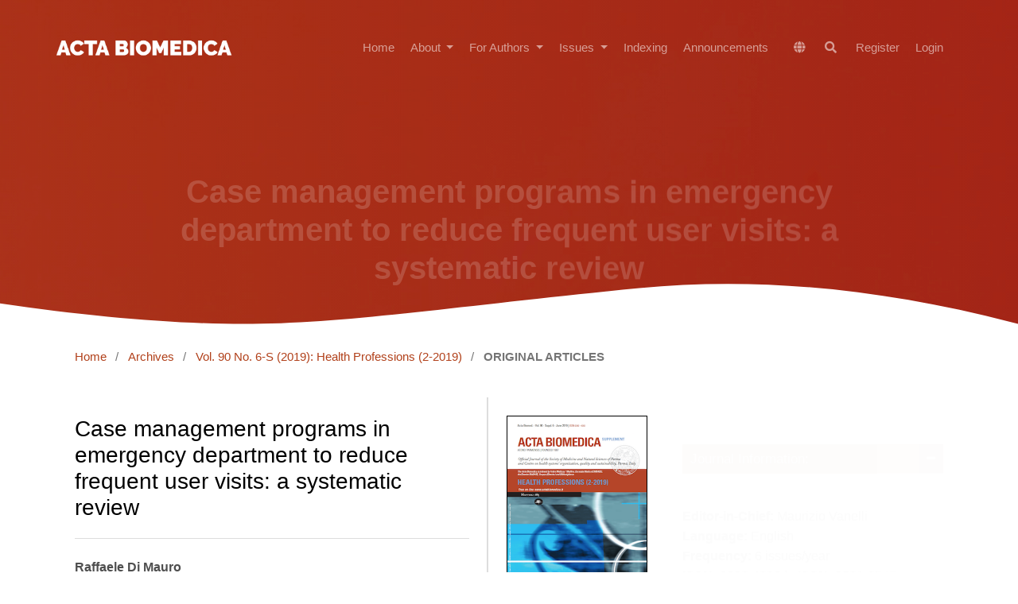

--- FILE ---
content_type: text/html; charset=utf-8
request_url: https://mattioli1885journals.com/index.php/actabiomedica/article/view/8390
body_size: 12997
content:
<!DOCTYPE html>
<html lang="en" xml:lang="en">
<head>
	<meta charset="utf-8">
	<meta name="viewport" content="width=device-width, initial-scale=1.0">
	<title>
		Case management programs in emergency department to reduce frequent user visits: a systematic review
							| Acta Biomedica Atenei Parmensis
			</title>

	
<link rel="icon" href="https://mattioli1885journals.com/public/journals/2/favicon_en_US.png">
<meta name="generator" content="Open Journal Systems 3.4.0.8">
<meta name="keywords" content=" Medical, Medicine, Internet, Research, Journal, ehealth, Acta Biomedica, open access publishing, medical research, medical informatics.">
<link rel="schema.DC" href="https://purl.org/dc/elements/1.1/" />
<meta name="DC.Creator.PersonalName" content="Raffaele Di Mauro"/>
<meta name="DC.Creator.PersonalName" content="Valentina Di Silvio"/>
<meta name="DC.Creator.PersonalName" content="Paola Bosco"/>
<meta name="DC.Creator.PersonalName" content="Dario Laquintana"/>
<meta name="DC.Creator.PersonalName" content="Alessandro Galazzi"/>
<meta name="DC.Date.created" scheme="ISO8601" content="2019-07-08"/>
<meta name="DC.Date.dateSubmitted" scheme="ISO8601" content="2019-04-18"/>
<meta name="DC.Date.issued" scheme="ISO8601" content="2019-07-09"/>
<meta name="DC.Date.modified" scheme="ISO8601" content="2019-07-09"/>
<meta name="DC.Description" xml:lang="en" content="Background and Aim: Inappropriate visits to the Emergency Department (ED) by frequent users (FU) are a common phenomenon because this service is perceived as a rapid and concrete answer to any health and social issue not necessarily related to urgent matters. Could Case Management (CM) programs be a suitable solution to address the problem? The purpose is to examine how CM programs are implemented to reduce the number of FU visits to the ED. Methods: PubMed, CINAHL and EMBASE were consulted up to December 2018. This review follows PRISMA guidelines for systematic review, as first outcomes were considered the impact of CM interventions on ED utilization, costs and composition of teams. Results: Fourteen studies were included and they showed patients with common characteristics but the FU definition wasn’t the same. Twelve studies provided a reduction of ED utilization and seven studies a cost reduction. The main tool used is the individual care plan with telephone contact, supportive group therapy, facilitated contacts with healthcare providers and informatics system for immediate identification. The CM team composition is heterogeneous, even if nurses are considered the most used professional figures. Conclusions: In contrast with a standardized method, a customized approach of CM program helps frequent users in finding an appropriate answer to their needs, thus decreasing inappropriate visits to the ED."/>
<meta name="DC.Format" scheme="IMT" content="application/pdf"/>
<meta name="DC.Identifier" content="8390"/>
<meta name="DC.Identifier.pageNumber" content="34-40"/>
<meta name="DC.Identifier.DOI" content="10.23750/abm.v90i6-S.8390"/>
<meta name="DC.Identifier.URI" content="https://mattioli1885journals.com/index.php/actabiomedica/article/view/8390"/>
<meta name="DC.Language" scheme="ISO639-1" content="en"/>
<meta name="DC.Rights" content="Copyright (c) 2019 Publisher"/>
<meta name="DC.Source" content="Acta Biomedica Atenei Parmensis"/>
<meta name="DC.Source.ISSN" content="2531-6745"/>
<meta name="DC.Source.Issue" content="6-S"/>
<meta name="DC.Source.Volume" content="90"/>
<meta name="DC.Source.URI" content="https://mattioli1885journals.com/index.php/actabiomedica"/>
<meta name="DC.Subject" xml:lang="en" content="Case Management"/>
<meta name="DC.Subject" xml:lang="en" content="Emergency Service"/>
<meta name="DC.Subject" xml:lang="en" content="Patient Care Planning"/>
<meta name="DC.Subject" xml:lang="en" content="Vulnerable Populations"/>
<meta name="DC.Subject" xml:lang="en" content="Frequent Users"/>
<meta name="DC.Title" content="Case management programs in emergency department to reduce frequent user visits: a systematic review"/>
<meta name="DC.Type" content="Text.Serial.Journal"/>
<meta name="DC.Type.articleType" content="ORIGINAL ARTICLES "/>
<meta name="gs_meta_revision" content="1.1"/>
<meta name="citation_journal_title" content="Acta Biomedica Atenei Parmensis"/>
<meta name="citation_journal_abbrev" content="Acta Biomed"/>
<meta name="citation_issn" content="2531-6745"/> 
<meta name="citation_author" content="Raffaele Di Mauro"/>
<meta name="citation_author_institution" content="Foundation IRCCS Ca&#039; Granda Ospedale Maggiore Policlinico"/>
<meta name="citation_author" content="Valentina Di Silvio"/>
<meta name="citation_author_institution" content="Ospedale Maggiore Carlo Alberto Pizzardi AUSL of Bologna"/>
<meta name="citation_author" content="Paola Bosco"/>
<meta name="citation_author_institution" content="Foundation IRCCS Ca&#039; Granda Ospedale Maggiore Policlinico"/>
<meta name="citation_author" content="Dario Laquintana"/>
<meta name="citation_author_institution" content="Foundation IRCCS Ca&#039; Granda Ospedale Maggiore Policlinico"/>
<meta name="citation_author" content="Alessandro Galazzi"/>
<meta name="citation_author_institution" content="Fondazione IRCCS Ca&#039; Granda Ospedale Maggiore Policlinico"/>
<meta name="citation_title" content="Case management programs in emergency department to reduce frequent user visits: a systematic review"/>
<meta name="citation_language" content="en"/>
<meta name="citation_date" content="2019/07/08"/>
<meta name="citation_volume" content="90"/>
<meta name="citation_issue" content="6-S"/>
<meta name="citation_firstpage" content="34"/>
<meta name="citation_lastpage" content="40"/>
<meta name="citation_doi" content="10.23750/abm.v90i6-S.8390"/>
<meta name="citation_abstract_html_url" content="https://mattioli1885journals.com/index.php/actabiomedica/article/view/8390"/>
<meta name="citation_abstract" xml:lang="en" content="Background and Aim: Inappropriate visits to the Emergency Department (ED) by frequent users (FU) are a common phenomenon because this service is perceived as a rapid and concrete answer to any health and social issue not necessarily related to urgent matters. Could Case Management (CM) programs be a suitable solution to address the problem? The purpose is to examine how CM programs are implemented to reduce the number of FU visits to the ED. Methods: PubMed, CINAHL and EMBASE were consulted up to December 2018. This review follows PRISMA guidelines for systematic review, as first outcomes were considered the impact of CM interventions on ED utilization, costs and composition of teams. Results: Fourteen studies were included and they showed patients with common characteristics but the FU definition wasn’t the same. Twelve studies provided a reduction of ED utilization and seven studies a cost reduction. The main tool used is the individual care plan with telephone contact, supportive group therapy, facilitated contacts with healthcare providers and informatics system for immediate identification. The CM team composition is heterogeneous, even if nurses are considered the most used professional figures. Conclusions: In contrast with a standardized method, a customized approach of CM program helps frequent users in finding an appropriate answer to their needs, thus decreasing inappropriate visits to the ED."/>
<meta name="citation_keywords" xml:lang="en" content="Case Management"/>
<meta name="citation_keywords" xml:lang="en" content="Emergency Service"/>
<meta name="citation_keywords" xml:lang="en" content="Patient Care Planning"/>
<meta name="citation_keywords" xml:lang="en" content="Vulnerable Populations"/>
<meta name="citation_keywords" xml:lang="en" content="Frequent Users"/>
<meta name="citation_pdf_url" content="https://mattioli1885journals.com/index.php/actabiomedica/article/download/8390/8044"/>
<link rel="alternate" type="application/atom+xml" href="https://mattioli1885journals.com/index.php/actabiomedica/gateway/plugin/WebFeedGatewayPlugin/atom">
<link rel="alternate" type="application/rdf+xml" href="https://mattioli1885journals.com/index.php/actabiomedica/gateway/plugin/WebFeedGatewayPlugin/rss">
<link rel="alternate" type="application/rss+xml" href="https://mattioli1885journals.com/index.php/actabiomedica/gateway/plugin/WebFeedGatewayPlugin/rss2">
	<link rel="stylesheet" href="https://mattioli1885journals.com/index.php/actabiomedica/$$$call$$$/page/page/css?name=stylesheetless" type="text/css" /><style type="text/css">.hero-section { background: center / cover no-repeat url("https://mattioli1885journals.com/public/journals/2/homepageImage_en.jpg");}</style><link rel="stylesheet" href="https://mattioli1885journals.com/index.php/actabiomedica/$$$call$$$/page/page/css?name=stylesheetless_new" type="text/css" /><link rel="stylesheet" href="https://mattioli1885journals.com/index.php/actabiomedica/$$$call$$$/page/page/css?name=stylesheet" type="text/css" /><link rel="stylesheet" href="https://mattioli1885journals.com/lib/pkp/styles/fontawesome/fontawesome.css?v=3.4.0.8" type="text/css" /><link rel="stylesheet" href="https://mattioli1885journals.com/plugins/themes/material/vendor/fontawesome/css/all.min.css?v=3.4.0.8" type="text/css" /><link rel="stylesheet" href="https://mattioli1885journals.com/plugins/themes/material/vendor/mdb/css/mdb.min.css?v=3.4.0.8" type="text/css" /><link rel="stylesheet" href="https://mattioli1885journals.com/plugins/themes/material/vendor/aos/aos.css?v=3.4.0.8" type="text/css" /><link rel="stylesheet" href="https://mattioli1885journals.com/plugins/themes/material/vendor/swiper/swiper-bundle.min.css?v=3.4.0.8" type="text/css" /><link rel="stylesheet" href="https://mattioli1885journals.com/index.php/actabiomedica/$$$call$$$/page/page/css?name=my-custom-layout-new" type="text/css" /><link rel="stylesheet" href="https://mattioli1885journals.com/plugins/generic/onlineFirst/css/paginationStyle.css?v=3.4.0.8" type="text/css" /><link rel="stylesheet" href="https://mattioli1885journals.com/plugins/generic/citations/css/citations.css?v=3.4.0.8" type="text/css" /><link rel="stylesheet" href="https://mattioli1885journals.com/plugins/generic/doiInSummary/styles/doi.css?v=3.4.0.8" type="text/css" /><link rel="stylesheet" href="https://mattioli1885journals.com/plugins/generic/webOfScience/styles/wos.css?v=3.4.0.8" type="text/css" /><link rel="stylesheet" href="https://mattioli1885journals.com/plugins/generic/citationStyleLanguage/css/citationStyleLanguagePlugin.css?v=3.4.0.8" type="text/css" />


</head>

<body class="pkp_page_article pkp_op_view has_site_logo" dir="ltr">

	<!-- ======= Header ======= -->
	<header id="header" class="fixed-top d-flex align-items-center">
  		    <div class="container d-flex justify-content-between align-items-center">
    	<div class="logo">
    						<a href="https://mattioli1885journals.com/index.php/actabiomedica/index" class="navbar-brand _is_img">
					<img
						src="https://mattioli1885journals.com/public/journals/2/pageHeaderLogoImage_en.png"
						width="2000"
						height="313"
													alt="SS"
												class="img-fluid"
						>
				</a>
					</div>

		<nav id="navbar" class="navbar navbar-dark flex-row shadow-0">
			
											<ul id="_navigationPrimary" class="_pkp_navigation_primary navbar-nav ml-auto">

								<li class=" nav-item">
														<a href="https://mattioli1885journals.com/index.php/actabiomedica" class="nav-link">
						Home
					</a>
							</li>
								<li class=" nav-item">
									<div class="dropdown">
						<a
							href="https://mattioli1885journals.com/index.php/actabiomedica/about"
							class="dropdown-toggle nav-link"
							type="button"
							id="_navigationPrimary"
							data-mdb-toggle="dropdown"
							aria-expanded="false" >
							About
						</a>
						<ul
							class="dropdown-menu dropdown-menu-xxl-end dropdown-menu-light"
							aria-labelledby="_navigationPrimary">
																								<li class="">
										<a
											href="https://mattioli1885journals.com/index.php/actabiomedica/about"
											class="dropdown-item">
											About the Journal
										</a>
									</li>
																																<li class="">
										<a
											href="https://mattioli1885journals.com/index.php/actabiomedica/policies"
											class="dropdown-item">
											Journal Policies
										</a>
									</li>
																																<li class="">
										<a
											href="https://mattioli1885journals.com/index.php/actabiomedica/openaccessstatement"
											class="dropdown-item">
											Copyright notice
										</a>
									</li>
																																<li class="">
										<a
											href="https://mattioli1885journals.com/index.php/actabiomedica/peerreview"
											class="dropdown-item">
											Peer review
										</a>
									</li>
																																<li class="">
										<a
											href="https://mattioli1885journals.com/index.php/actabiomedica/about/editorialTeam"
											class="dropdown-item">
											Editorial Board
										</a>
									</li>
																																<li class="">
										<a
											href="https://mattioli1885journals.com/index.php/actabiomedica/aboutpublisher"
											class="dropdown-item">
											About the Publisher
										</a>
									</li>
																																<li class="">
										<a
											href="https://mattioli1885journals.com/index.php/actabiomedica/about/contact"
											class="dropdown-item">
											Contact
										</a>
									</li>
																					</ul>
					</div>
							</li>
								<li class=" nav-item">
									<div class="dropdown">
						<a
							href="https://mattioli1885journals.com/index.php/actabiomedica/forauthors"
							class="dropdown-toggle nav-link"
							type="button"
							id="_navigationPrimary"
							data-mdb-toggle="dropdown"
							aria-expanded="false" >
							For Authors
						</a>
						<ul
							class="dropdown-menu dropdown-menu-xxl-end dropdown-menu-light"
							aria-labelledby="_navigationPrimary">
																								<li class="">
										<a
											href="https://mattioli1885journals.com/index.php/actabiomedica/authorguidelines"
											class="dropdown-item">
											Author Guidelines
										</a>
									</li>
																																<li class="">
										<a
											href="https://mattioli1885journals.com/index.php/actabiomedica/how_to_avoid_a_desk-rejection"
											class="dropdown-item">
											How to avoid a desk-rejection 
										</a>
									</li>
																																<li class="">
										<a
											href="https://mattioli1885journals.com/index.php/actabiomedica/about/submissions"
											class="dropdown-item">
											Make a new submission
										</a>
									</li>
																																<li class="">
										<a
											href="https://mattioli1885journals.com/index.php/actabiomedica/editorialdecision"
											class="dropdown-item">
											Editorial decision and Revision
										</a>
									</li>
																																<li class="">
										<a
											href="https://mattioli1885journals.com/index.php/actabiomedica/publicationfee"
											class="dropdown-item">
											Article Processing Charge (APC)
										</a>
									</li>
																																<li class="">
										<a
											href="https://www.mattioli1885journals.com/index.php/actabiomedica/submissions"
											class="dropdown-item">
											View your pending submissions
										</a>
									</li>
																																<li class="">
										<a
											href="https://www.mattioli1885journals.com/index.php/actabiomedica/Publons"
											class="dropdown-item">
											For Reviewers Publons
										</a>
									</li>
																																<li class="">
										<a
											href="https://mattioli1885journals.com/index.php/actabiomedica/mostpopulararticles"
											class="dropdown-item">
											Most popular articles
										</a>
									</li>
																																<li class="">
										<a
											href="https://mattioli1885journals.com/index.php/actabiomedica/webinars"
											class="dropdown-item">
											Webinars
										</a>
									</li>
																					</ul>
					</div>
							</li>
								<li class=" nav-item">
									<div class="dropdown">
						<a
							href="https://mattioli1885journals.com/index.php/actabiomedica/issue/archive"
							class="dropdown-toggle nav-link"
							type="button"
							id="_navigationPrimary"
							data-mdb-toggle="dropdown"
							aria-expanded="false" >
							Issues
						</a>
						<ul
							class="dropdown-menu dropdown-menu-xxl-end dropdown-menu-light"
							aria-labelledby="_navigationPrimary">
																								<li class="">
										<a
											href="https://mattioli1885journals.com/index.php/actabiomedica/issue/current"
											class="dropdown-item">
											Current Issue
										</a>
									</li>
																																<li class="">
										<a
											href="https://mattioli1885journals.com/index.php/actabiomedica/issue/archive"
											class="dropdown-item">
											Archives
										</a>
									</li>
																					</ul>
					</div>
							</li>
								<li class=" nav-item">
														<a href="https://mattioli1885journals.com/index.php/actabiomedica/indexing" class="nav-link">
						Indexing
					</a>
							</li>
								<li class=" nav-item">
														<a href="https://mattioli1885journals.com/index.php/actabiomedica/announcement" class="nav-link">
						Announcements
					</a>
							</li>
			</ul>

			
      	</nav><!-- .navbar -->

      	<nav class="navbar navbar-expand-lg navbar-dark scrolling-navbar d-flex flex-column shadow-0">
			<div class="container">
				<div class="navbar-collapse d-flex justify-content-end">
					
<ul class="navbar-nav mr-auto flex-row ">
		<li class="nav-item ">
		<div class="dropdown">
							<a href="#" class="nav-link" type="button" id="dropdownSidebar" data-mdb-toggle="dropdown" aria-expanded="false">
					<i class="fas fa-globe"></i>
				</a>
						<ul class="dropdown-menu dropdown-menu-xxl-end dropdown-menu-light" aria-labelledby="dropdownSidebar">
									<li class="locale_0" lang="0">
						<a href="https://mattioli1885journals.com/index.php/actabiomedica/user/setLocale?source=%2Findex.php%2Factabiomedica%2Farticle%2Fview%2F8390" class="dropdown-item">
							en
						</a>
					</li>
							</ul>
		</div>
	</li>

		<li class=" nav-item">
					<a href="https://mattioli1885journals.com/index.php/actabiomedica/search" class="nav-link mx-1">
				<i class="fas fa-search"></i>
			</a>
			</li>
</ul>											<ul id="_navigationUser" class="_pkp_navigation_user flex-row justify-content-end navbar-nav ml-auto">

								<li class="profile px-2 px-md-0 nav-item">
														<a href="https://mattioli1885journals.com/index.php/actabiomedica/user/register" class="nav-link">
						Register
					</a>
							</li>
								<li class="profile px-2 px-md-0 nav-item">
														<a href="https://mattioli1885journals.com/index.php/actabiomedica/login" class="nav-link">
						Login
					</a>
							</li>
										</ul>

				</div>
			</div>
		</nav>
      	<button
    type="button"
    class="navbar-toggler text-white d-lg-none"
    data-mdb-toggle="modal"
    data-mdb-target="#exampleModal">
	<i class="fas fa-bars"></i>
</button>

<!-- Modal -->
<div class="modal fade" id="exampleModal" tabindex="-1" aria-labelledby="exampleModalLabel" aria-hidden="true">
	<div class="modal-dialog">
		<div class="modal-content">
			<div class="modal-header">
				<h5 class="modal-title" id="exampleModalLabel"></h5>
				<button type="button" class="btn-close" data-mdb-dismiss="modal" aria-label="Close"></button>
			</div>
			<div class="modal-body">
	      		<div>
		      		
																	<ul id="_navigationPrimary" class="_pkp_navigation_primary d-block navbar-nav ml-auto">

								<li class="text-dark nav-item">
														<a href="https://mattioli1885journals.com/index.php/actabiomedica" class="nav-link">
						Home
					</a>
							</li>
								<li class="text-dark nav-item">
									<div class="dropdown">
						<a
							href="https://mattioli1885journals.com/index.php/actabiomedica/about"
							class="dropdown-toggle nav-link"
							type="button"
							id="_navigationPrimary"
							data-mdb-toggle="dropdown"
							aria-expanded="false" >
							About
						</a>
						<ul
							class="dropdown-menu dropdown-menu-xxl-end dropdown-menu-light"
							aria-labelledby="_navigationPrimary">
																								<li class="text-dark">
										<a
											href="https://mattioli1885journals.com/index.php/actabiomedica/about"
											class="dropdown-item">
											About the Journal
										</a>
									</li>
																																<li class="text-dark">
										<a
											href="https://mattioli1885journals.com/index.php/actabiomedica/policies"
											class="dropdown-item">
											Journal Policies
										</a>
									</li>
																																<li class="text-dark">
										<a
											href="https://mattioli1885journals.com/index.php/actabiomedica/openaccessstatement"
											class="dropdown-item">
											Copyright notice
										</a>
									</li>
																																<li class="text-dark">
										<a
											href="https://mattioli1885journals.com/index.php/actabiomedica/peerreview"
											class="dropdown-item">
											Peer review
										</a>
									</li>
																																<li class="text-dark">
										<a
											href="https://mattioli1885journals.com/index.php/actabiomedica/about/editorialTeam"
											class="dropdown-item">
											Editorial Board
										</a>
									</li>
																																<li class="text-dark">
										<a
											href="https://mattioli1885journals.com/index.php/actabiomedica/aboutpublisher"
											class="dropdown-item">
											About the Publisher
										</a>
									</li>
																																<li class="text-dark">
										<a
											href="https://mattioli1885journals.com/index.php/actabiomedica/about/contact"
											class="dropdown-item">
											Contact
										</a>
									</li>
																					</ul>
					</div>
							</li>
								<li class="text-dark nav-item">
									<div class="dropdown">
						<a
							href="https://mattioli1885journals.com/index.php/actabiomedica/forauthors"
							class="dropdown-toggle nav-link"
							type="button"
							id="_navigationPrimary"
							data-mdb-toggle="dropdown"
							aria-expanded="false" >
							For Authors
						</a>
						<ul
							class="dropdown-menu dropdown-menu-xxl-end dropdown-menu-light"
							aria-labelledby="_navigationPrimary">
																								<li class="text-dark">
										<a
											href="https://mattioli1885journals.com/index.php/actabiomedica/authorguidelines"
											class="dropdown-item">
											Author Guidelines
										</a>
									</li>
																																<li class="text-dark">
										<a
											href="https://mattioli1885journals.com/index.php/actabiomedica/how_to_avoid_a_desk-rejection"
											class="dropdown-item">
											How to avoid a desk-rejection 
										</a>
									</li>
																																<li class="text-dark">
										<a
											href="https://mattioli1885journals.com/index.php/actabiomedica/about/submissions"
											class="dropdown-item">
											Make a new submission
										</a>
									</li>
																																<li class="text-dark">
										<a
											href="https://mattioli1885journals.com/index.php/actabiomedica/editorialdecision"
											class="dropdown-item">
											Editorial decision and Revision
										</a>
									</li>
																																<li class="text-dark">
										<a
											href="https://mattioli1885journals.com/index.php/actabiomedica/publicationfee"
											class="dropdown-item">
											Article Processing Charge (APC)
										</a>
									</li>
																																<li class="text-dark">
										<a
											href="https://www.mattioli1885journals.com/index.php/actabiomedica/submissions"
											class="dropdown-item">
											View your pending submissions
										</a>
									</li>
																																<li class="text-dark">
										<a
											href="https://www.mattioli1885journals.com/index.php/actabiomedica/Publons"
											class="dropdown-item">
											For Reviewers Publons
										</a>
									</li>
																																<li class="text-dark">
										<a
											href="https://mattioli1885journals.com/index.php/actabiomedica/mostpopulararticles"
											class="dropdown-item">
											Most popular articles
										</a>
									</li>
																																<li class="text-dark">
										<a
											href="https://mattioli1885journals.com/index.php/actabiomedica/webinars"
											class="dropdown-item">
											Webinars
										</a>
									</li>
																					</ul>
					</div>
							</li>
								<li class="text-dark nav-item">
									<div class="dropdown">
						<a
							href="https://mattioli1885journals.com/index.php/actabiomedica/issue/archive"
							class="dropdown-toggle nav-link"
							type="button"
							id="_navigationPrimary"
							data-mdb-toggle="dropdown"
							aria-expanded="false" >
							Issues
						</a>
						<ul
							class="dropdown-menu dropdown-menu-xxl-end dropdown-menu-light"
							aria-labelledby="_navigationPrimary">
																								<li class="text-dark">
										<a
											href="https://mattioli1885journals.com/index.php/actabiomedica/issue/current"
											class="dropdown-item">
											Current Issue
										</a>
									</li>
																																<li class="text-dark">
										<a
											href="https://mattioli1885journals.com/index.php/actabiomedica/issue/archive"
											class="dropdown-item">
											Archives
										</a>
									</li>
																					</ul>
					</div>
							</li>
								<li class="text-dark nav-item">
														<a href="https://mattioli1885journals.com/index.php/actabiomedica/indexing" class="nav-link">
						Indexing
					</a>
							</li>
								<li class="text-dark nav-item">
														<a href="https://mattioli1885journals.com/index.php/actabiomedica/announcement" class="nav-link">
						Announcements
					</a>
							</li>
			</ul>

					
				</div>

				<hr/>

				<div>
					
<ul class="navbar-nav mr-auto flex-row d-block">
		<li class="nav-item mx-0">
		<div class="dropdown">
							<a href="#" class="nav-link dropdown-toggle" type="button" id="dropdownSidebar" data-mdb-toggle="dropdown" aria-expanded="false">
					Language
				</a>
						<ul class="dropdown-menu dropdown-menu-xxl-end dropdown-menu-light" aria-labelledby="dropdownSidebar">
									<li class="locale_0" lang="0">
						<a href="https://mattioli1885journals.com/index.php/actabiomedica/user/setLocale?source=%2Findex.php%2Factabiomedica%2Farticle%2Fview%2F8390" class="dropdown-item">
							en
						</a>
					</li>
							</ul>
		</div>
	</li>

		<li class="mx-0 nav-item">
					<a href="https://mattioli1885journals.com/index.php/actabiomedica/search" class="nav-link">
				Search
			</a>
			</li>
</ul>											<ul id="_navigationUser" class="_pkp_navigation_user d-block navbar-nav ml-auto">

								<li class="profile text-dark nav-item">
														<a href="https://mattioli1885journals.com/index.php/actabiomedica/user/register" class="nav-link">
						Register
					</a>
							</li>
								<li class="profile text-dark nav-item">
														<a href="https://mattioli1885journals.com/index.php/actabiomedica/login" class="nav-link">
						Login
					</a>
							</li>
										</ul>

				</div>
			</div>
			<div class="modal-footer">
				
			</div>
		</div>
	</div>
</div>    </div>
  </header><!-- End Header -->

  


		
		<div class="mainWrapper">
	<main class="" role="main">
		<a id="pkp_content_main"></a>

				
			<section class="hero-section inner-page">
			  <div class="wave">

			    <svg width="1920px" height="90px" viewBox="0 0 1920 90" version="1.1" xmlns="http://www.w3.org/2000/svg" xmlns:xlink="http://www.w3.org/1999/xlink">
			      <g id="Page-1" stroke="none" stroke-width="1" fill="none" fill-rule="evenodd">
			        <g id="Apple-TV" transform="translate(0.000000, -402.000000)" fill="#FFFFFF">
			          <path d="M0,439.134243 C175.04074,464.89273 327.944386,477.771974 458.710937,477.771974 C654.860765,477.771974 870.645295,442.632362 1205.9828,410.192501 C1429.54114,388.565926 1667.54687,411.092417 1920,477.771974 L1920,667 L1017.15166,667 L0,667 L0,439.134243 Z" id="Path"></path>
			        </g>
			      </g>
			    </svg>

			  </div>

			  <div class="container">
			    <div class="row align-items-center">
			      <div class="col-12">
			        <div class="row justify-content-center">
			          <div class="col-md-10 text-center hero-text">
			            <h1 data-aos="fade-up" data-aos-delay="">Case management programs in emergency department to reduce frequent user visits: a systematic review</h1>
			            <p class="mb-5" data-aos="fade-up" data-aos-delay="100"></p>
			          </div>
			        </div>
			      </div>
			    </div>
			  </div>

			</section>
		
<div class="page page_article">
			<nav class="cmp_breadcrumbs" role="navigation" aria-label="You are here:">
	<ol>
		<li>
			<a href="https://mattioli1885journals.com/index.php/actabiomedica/index">
				Home
			</a>
			<span class="separator">/</span>
		</li>
		<li>
			<a href="https://mattioli1885journals.com/index.php/actabiomedica/issue/archive">
				Archives
			</a>
			<span class="separator">/</span>
		</li>
					<li>
				<a href="https://mattioli1885journals.com/index.php/actabiomedica/issue/view/698">
					Vol. 90 No. 6-S (2019): Health Professions (2-2019)
				</a>
				<span class="separator">/</span>
			</li>
				<li class="current" aria-current="page">
			<span aria-current="page">
									ORIGINAL ARTICLES 
							</span>
		</li>
	</ol>
</nav>
	
		  	 <article class="obj_article_details">

		
	<div class="d-md-flex">
		<div class="main_entry">
			<section class="item">
				<h3 class="page_title">
					Case management programs in emergency department to reduce frequent user visits: a systematic review
				</h3>

							</section> 

							<section class="item authors">
					<h2 class="pkp_screen_reader">Authors</h2>
					<ul class="authors">
											<li>
							<span class="name">
								Raffaele Di Mauro
							</span>
															<span class="affiliation">
									Foundation IRCCS Ca&#039; Granda Ospedale Maggiore Policlinico
																	</span>
																						<span class="orcid">
									
									<a href="https://orcid.org/0000-0002-8579-6786" target="_blank">
										https://orcid.org/0000-0002-8579-6786
									</a>
								</span>
													</li>
											<li>
							<span class="name">
								Valentina Di Silvio
							</span>
															<span class="affiliation">
									Ospedale Maggiore Carlo Alberto Pizzardi AUSL of Bologna
																	</span>
																						<span class="orcid">
									
									<a href="https://orcid.org/0000-0003-1186-7323" target="_blank">
										https://orcid.org/0000-0003-1186-7323
									</a>
								</span>
													</li>
											<li>
							<span class="name">
								Paola Bosco
							</span>
															<span class="affiliation">
									Foundation IRCCS Ca&#039; Granda Ospedale Maggiore Policlinico
																	</span>
																				</li>
											<li>
							<span class="name">
								Dario Laquintana
							</span>
															<span class="affiliation">
									Foundation IRCCS Ca&#039; Granda Ospedale Maggiore Policlinico
																	</span>
																				</li>
											<li>
							<span class="name">
								Alessandro Galazzi
							</span>
															<span class="affiliation">
									Fondazione IRCCS Ca&#039; Granda Ospedale Maggiore Policlinico
																	</span>
																						<span class="orcid">
									
									<a href="https://orcid.org/0000-0003-0085-7015" target="_blank">
										https://orcid.org/0000-0003-0085-7015
									</a>
								</span>
													</li>
										</ul>
				</section>
			
						
									<section class="item keywords">
				<h4 class="_label">
										Keywords:
				</h4>
				<span class="value">
											Case Management, 											Emergency Service, 											Patient Care Planning, 											Vulnerable Populations, 											Frequent Users									</span>
			</section>
			
										<section class="item abstract">
					<h4 class="_label">Abstract</h4>
					<p><em>Background and Aim:</em> Inappropriate visits to the Emergency Department (ED) by frequent users (FU) are a common phenomenon because this service is perceived as a rapid and concrete answer to any health and social issue not necessarily related to urgent matters. Could Case Management (CM) programs be a suitable solution to address the problem? The purpose is to examine how CM programs are implemented to reduce the number of FU visits to the ED. <em>Methods: </em>PubMed, CINAHL and EMBASE were consulted up to December 2018. This review follows PRISMA guidelines for systematic review, as first outcomes were considered the impact of CM interventions on ED utilization, costs and composition of teams. <em>Results:</em> Fourteen studies were included and they showed patients with common characteristics but the FU definition wasn’t the same. Twelve studies provided a reduction of ED utilization and seven studies a cost reduction. The main tool used is the individual care plan with telephone contact, supportive group therapy, facilitated contacts with healthcare providers and informatics system for immediate identification. The CM team composition is heterogeneous, even if nurses are considered the most used professional figures. <em>Conclusions:</em> In contrast with a standardized method, a customized approach of CM program helps frequent users in finding an appropriate answer to their needs, thus decreasing inappropriate visits to the ED.</p>
				</section>
			
			

																																																																																																<section class="item author_bios">
					<h4 class="_label">
													Author Biographies
											</h4>
																		<section class="sub_item">
								<h3 class="label">
																																							Raffaele Di Mauro, <span class="affiliation">Foundation IRCCS Ca&#039; Granda Ospedale Maggiore Policlinico</span>
																	</h3>
								<div class="value">
									<p>Nurse of Emergency Department </p>
								</div>
							</section>
																								<section class="sub_item">
								<h3 class="label">
																																							Valentina Di Silvio, <span class="affiliation">Ospedale Maggiore Carlo Alberto Pizzardi AUSL of Bologna</span>
																	</h3>
								<div class="value">
									<p>Nurse of Intensive Care Unit</p>
								</div>
							</section>
																								<section class="sub_item">
								<h3 class="label">
																																							Paola Bosco, <span class="affiliation">Foundation IRCCS Ca&#039; Granda Ospedale Maggiore Policlinico</span>
																	</h3>
								<div class="value">
									<p>Nurse Manager of Emergency Department </p>
								</div>
							</section>
																								<section class="sub_item">
								<h3 class="label">
																																							Dario Laquintana, <span class="affiliation">Foundation IRCCS Ca&#039; Granda Ospedale Maggiore Policlinico</span>
																	</h3>
								<div class="value">
									<p>Director of Healthcare Professions</p>
								</div>
							</section>
																								<section class="sub_item">
								<h3 class="label">
																																							Alessandro Galazzi, <span class="affiliation">Fondazione IRCCS Ca&#039; Granda Ospedale Maggiore Policlinico</span>
																	</h3>
								<div class="value">
									<p>Referent for Nursing Research and Education of Critical Care Department </p>
								</div>
							</section>
															</section>
			
						
		</div><!-- .main_entry -->

		<div class="entry_details"> 
										<div class="item cover_image">
					<div class="sub_item">
													<a href="https://mattioli1885journals.com/index.php/actabiomedica/issue/view/698">
								<img src="https://mattioli1885journals.com/public/journals/2/cover_issue_698_en_US.png" alt="">
							</a>
											</div>
				</div>
			
										<div class="item galleys">
					<h2 class="pkp_screen_reader">
						Downloads
					</h2>
					<ul class="value galleys_links">
													<li>
								
	
							

<a class="obj_galley_link btn btn-primary  pdf" href="https://mattioli1885journals.com/index.php/actabiomedica/article/view/8390/8044">

		
	PDF

	</a>
							</li>
											</ul>
				</div>
						
						<div class="item published">
				<section class="sub_item">
					<h2 class="label">
						Published
					</h2>
					<div class="value">
																			<span>08-07-2019</span>
																	</div>
				</section>
							</div>
			
										<div class="item issue">

											<section class="sub_item">
							<h2 class="label">
								Issue
							</h2>
							<div class="value">
								<a class="title" href="https://mattioli1885journals.com/index.php/actabiomedica/issue/view/698">
									Vol. 90 No. 6-S (2019): Health Professions (2-2019)
								</a>
							</div>
						</section>
					
											<section class="sub_item">
							<h2 class="label">
								Section
							</h2>
							<div class="value">
								ORIGINAL ARTICLES 
							</div>
						</section>
					
									</div>
			
						
										<div class="item copyright">
					<h2 class="label">
						License
					</h2>
										<p>This is an Open Access article distributed under the terms of the Creative Commons Attribution License (<a href="https://creativecommons.org/licenses/by-nc/4.0" target="_blank" rel="noopener">https://creativecommons.org/licenses/by-nc/4.0</a>) which permits unrestricted use, distribution, and reproduction in any medium, provided the original work is properly cited.</p>
<p><strong>Transfer of Copyright and Permission to Reproduce Parts of Published Papers. <br /></strong>Authors retain the copyright for their published work. No formal permission will be required to reproduce parts (tables or illustrations) of published papers, provided the source is quoted appropriately and reproduction has no commercial intent. <strong>Reproductions with commercial intent will require written permission and payment of royalties.</strong></p>
				</div>
			
				<div class="item citation">
		<section class="sub_item citation_display">
			<h2 class="label">
				How to Cite
			</h2>
			<div class="value">
				<div id="citationOutput" role="region" aria-live="polite">
					<div class="csl-bib-body">
  <div class="csl-entry"><div class="csl-left-margin">1.</div><div class="csl-right-inline">Di Mauro R, Di Silvio V, Bosco P, Laquintana D, Galazzi A. Case management programs in emergency department to reduce frequent user visits: a systematic review. <i>Acta Biomed</i>. 2019;90(6-S):34-40. doi:<a href="https://doi.org/10.23750/abm.v90i6-S.8390">10.23750/abm.v90i6-S.8390</a></div></div>
</div>
				</div>
				<div class="citation_formats">
					<button class="citation_formats_button label" aria-controls="cslCitationFormats" aria-expanded="false" data-csl-dropdown="true">
						More Citation Formats
					</button>
					<div id="cslCitationFormats" class="citation_formats_list" aria-hidden="true">
						<ul class="citation_formats_styles">
															<li>
									<a
											rel="nofollow"
											aria-controls="citationOutput"
											href="https://mattioli1885journals.com/index.php/actabiomedica/citationstylelanguage/get/acm-sig-proceedings?submissionId=8390&amp;publicationId=5744&amp;issueId=698"
											data-load-citation
											data-json-href="https://mattioli1885journals.com/index.php/actabiomedica/citationstylelanguage/get/acm-sig-proceedings?submissionId=8390&amp;publicationId=5744&amp;issueId=698&amp;return=json"
									>
										ACM
									</a>
								</li>
															<li>
									<a
											rel="nofollow"
											aria-controls="citationOutput"
											href="https://mattioli1885journals.com/index.php/actabiomedica/citationstylelanguage/get/acs-nano?submissionId=8390&amp;publicationId=5744&amp;issueId=698"
											data-load-citation
											data-json-href="https://mattioli1885journals.com/index.php/actabiomedica/citationstylelanguage/get/acs-nano?submissionId=8390&amp;publicationId=5744&amp;issueId=698&amp;return=json"
									>
										ACS
									</a>
								</li>
															<li>
									<a
											rel="nofollow"
											aria-controls="citationOutput"
											href="https://mattioli1885journals.com/index.php/actabiomedica/citationstylelanguage/get/apa?submissionId=8390&amp;publicationId=5744&amp;issueId=698"
											data-load-citation
											data-json-href="https://mattioli1885journals.com/index.php/actabiomedica/citationstylelanguage/get/apa?submissionId=8390&amp;publicationId=5744&amp;issueId=698&amp;return=json"
									>
										APA
									</a>
								</li>
															<li>
									<a
											rel="nofollow"
											aria-controls="citationOutput"
											href="https://mattioli1885journals.com/index.php/actabiomedica/citationstylelanguage/get/associacao-brasileira-de-normas-tecnicas?submissionId=8390&amp;publicationId=5744&amp;issueId=698"
											data-load-citation
											data-json-href="https://mattioli1885journals.com/index.php/actabiomedica/citationstylelanguage/get/associacao-brasileira-de-normas-tecnicas?submissionId=8390&amp;publicationId=5744&amp;issueId=698&amp;return=json"
									>
										ABNT
									</a>
								</li>
															<li>
									<a
											rel="nofollow"
											aria-controls="citationOutput"
											href="https://mattioli1885journals.com/index.php/actabiomedica/citationstylelanguage/get/chicago-author-date?submissionId=8390&amp;publicationId=5744&amp;issueId=698"
											data-load-citation
											data-json-href="https://mattioli1885journals.com/index.php/actabiomedica/citationstylelanguage/get/chicago-author-date?submissionId=8390&amp;publicationId=5744&amp;issueId=698&amp;return=json"
									>
										Chicago
									</a>
								</li>
															<li>
									<a
											rel="nofollow"
											aria-controls="citationOutput"
											href="https://mattioli1885journals.com/index.php/actabiomedica/citationstylelanguage/get/harvard-cite-them-right?submissionId=8390&amp;publicationId=5744&amp;issueId=698"
											data-load-citation
											data-json-href="https://mattioli1885journals.com/index.php/actabiomedica/citationstylelanguage/get/harvard-cite-them-right?submissionId=8390&amp;publicationId=5744&amp;issueId=698&amp;return=json"
									>
										Harvard
									</a>
								</li>
															<li>
									<a
											rel="nofollow"
											aria-controls="citationOutput"
											href="https://mattioli1885journals.com/index.php/actabiomedica/citationstylelanguage/get/ieee?submissionId=8390&amp;publicationId=5744&amp;issueId=698"
											data-load-citation
											data-json-href="https://mattioli1885journals.com/index.php/actabiomedica/citationstylelanguage/get/ieee?submissionId=8390&amp;publicationId=5744&amp;issueId=698&amp;return=json"
									>
										IEEE
									</a>
								</li>
															<li>
									<a
											rel="nofollow"
											aria-controls="citationOutput"
											href="https://mattioli1885journals.com/index.php/actabiomedica/citationstylelanguage/get/modern-language-association?submissionId=8390&amp;publicationId=5744&amp;issueId=698"
											data-load-citation
											data-json-href="https://mattioli1885journals.com/index.php/actabiomedica/citationstylelanguage/get/modern-language-association?submissionId=8390&amp;publicationId=5744&amp;issueId=698&amp;return=json"
									>
										MLA
									</a>
								</li>
															<li>
									<a
											rel="nofollow"
											aria-controls="citationOutput"
											href="https://mattioli1885journals.com/index.php/actabiomedica/citationstylelanguage/get/turabian-fullnote-bibliography?submissionId=8390&amp;publicationId=5744&amp;issueId=698"
											data-load-citation
											data-json-href="https://mattioli1885journals.com/index.php/actabiomedica/citationstylelanguage/get/turabian-fullnote-bibliography?submissionId=8390&amp;publicationId=5744&amp;issueId=698&amp;return=json"
									>
										Turabian
									</a>
								</li>
															<li>
									<a
											rel="nofollow"
											aria-controls="citationOutput"
											href="https://mattioli1885journals.com/index.php/actabiomedica/citationstylelanguage/get/vancouver?submissionId=8390&amp;publicationId=5744&amp;issueId=698"
											data-load-citation
											data-json-href="https://mattioli1885journals.com/index.php/actabiomedica/citationstylelanguage/get/vancouver?submissionId=8390&amp;publicationId=5744&amp;issueId=698&amp;return=json"
									>
										Vancouver
									</a>
								</li>
															<li>
									<a
											rel="nofollow"
											aria-controls="citationOutput"
											href="https://mattioli1885journals.com/index.php/actabiomedica/citationstylelanguage/get/ama?submissionId=8390&amp;publicationId=5744&amp;issueId=698"
											data-load-citation
											data-json-href="https://mattioli1885journals.com/index.php/actabiomedica/citationstylelanguage/get/ama?submissionId=8390&amp;publicationId=5744&amp;issueId=698&amp;return=json"
									>
										AMA
									</a>
								</li>
													</ul>
													<div class="label">
								Download Citation
							</div>
							<ul class="citation_formats_styles">
																	<li>
										<a href="https://mattioli1885journals.com/index.php/actabiomedica/citationstylelanguage/download/ris?submissionId=8390&amp;publicationId=5744&amp;issueId=698">
											<span class="fa fa-download"></span>
											Endnote/Zotero/Mendeley (RIS)
										</a>
									</li>
																	<li>
										<a href="https://mattioli1885journals.com/index.php/actabiomedica/citationstylelanguage/download/bibtex?submissionId=8390&amp;publicationId=5744&amp;issueId=698">
											<span class="fa fa-download"></span>
											BibTeX
										</a>
									</li>
															</ul>
											</div>
				</div>
			</div>
		</section>
	</div>
<div class="item addthis">
	<div class="value">
		<!-- AddThis Button BEGIN -->
					<div class="addthis_toolbox addthis_default_style addthis_32x32_style">
			<a class="addthis_button_preferred_1"></a>
			<a class="addthis_button_preferred_2"></a>
			<a class="addthis_button_preferred_3"></a>
			<a class="addthis_button_preferred_4"></a>
			<a class="addthis_button_compact"></a>
			<a class="addthis_counter addthis_bubble_style"></a>
			</div>
			<script type="text/javascript" src="//s7.addthis.com/js/250/addthis_widget.js#pubid="></script>
				<!-- AddThis Button END -->
	</div>
</div>
<div id="citation-plugin" class="item citations-container" data-citations-url="https://mattioli1885journals.com/index.php/actabiomedica/citations/get?doi=10.23750%2Fabm.v90i6-S.8390" data-img-url="https://mattioli1885journals.com/plugins/generic/citations/images/">
    <div id="citations-loader"></div>
    <div class="citations-count">
        <div class="citations-count-crossref">
            <img class="img-fluid" src="https://mattioli1885journals.com/plugins/generic/citations/images/crossref.png" alt="Crossref"/>
            <div class="badge_total"></div>
        </div>
        <div class="citations-count-scopus">
            <img src="https://mattioli1885journals.com/plugins/generic/citations/images/scopus.png" alt="Scopus"/>
            <br/>
            <span class="badge_total"></span>
        </div>
        <div class="citations-count-google">
            <a href="https://scholar.google.com/scholar?q=10.23750/abm.v90i6-S.8390" target="_blank" rel="noreferrer">
                <img src="https://mattioli1885journals.com/plugins/generic/citations/images/scholar.png" alt="Google Scholar"/>
            </a>
        </div>
        <div class="citations-count-europepmc">
            <a href="https://europepmc.org/search?scope=fulltext&query=10.23750/abm.v90i6-S.8390" target="_blank" rel="noreferrer">
                <img src="https://mattioli1885journals.com/plugins/generic/citations/images/pmc.png" alt="Europe PMC"/>
                <br/>
                <span class="badge_total"></span>
            </a>
        </div>
    </div>
    <div class="citations-list">
        <div class="cite-itm cite-prototype" style="display: none">
            <img class="cite-img img-fluid" src="" alt="">
            <div>
                <span class="cite-author"></span>
                <span class="cite-date"></span>
            </div>
            <div>
                <span class="cite-title"></span>
                <span class="cite-info"></span>
            </div>
            <div class="cite-doi"></div>
        </div>
    </div>
            <style>
            .citations-container {
                overflow-y: auto;
                overflow-x: hidden;
                max-height: 300px;
            }
        </style>
    </div>


		</div><!-- .entry_details -->
	</div><!-- .row -->

</article>

	

</div><!-- .page -->

		<!--div class="html-preloader bg-light">
			<div class="spinner-border text-primary" style="width: 3rem; height: 3rem;" role="status">
				<span class="visually-hidden">Loading...</span>
			</div>
		</div-->

	


    	  	      <div class="mt-2" data-aos="fade-up" id="sidebar" data-aos-delay="200">
    		<ul class="_pkp_structure_sidebar list-unstyled container" role="complementary" aria-label="Sidebar">
    			<div class="pkp_block block_custom" id="customblock-journal-information">
		<div class="content">
		<div class="title">Journal Information:</div>
<div class="content">
<p>&nbsp;</p>
<p><strong>Editor-in-Chief: </strong>Maurizio Vanelli<strong><br>Language: </strong> English<br><strong>Frequency:&nbsp;</strong>6 issues/year<br><strong>ISSN:</strong>&nbsp;0392-4203 |&nbsp;<strong>eISSN:</strong>&nbsp;2531-6745<br><strong>CiteScore (Scopus):</strong> 3.4 (2024) (75th centile) <br><strong>SNIP 2024: </strong>0.754 - <strong>SJR 2024: </strong>0.505<br><strong>Indexed in:</strong>&nbsp;<a href="https://www.scopus.com/sourceid/28021" target="_blank" rel="noopener"><em>Google Scholar</em></a>,&nbsp;<em><a href="https://www.scopus.com/sourceid/28021">Scopus</a>, <a href="https://www.scimagojr.com/journalsearch.php?q=28021&amp;tip=sid&amp;exact=no">SJR</a>, Portico, </em><em>EMBASE, Elsevier BioBASE, Bibliovigilance, Biosis, <a href="https://europepmc.org/" target="_blank" rel="noopener">Europe PMC</a></em></p>
<p><strong><span class="m-rich-text text-sm text-color-on-brand">Time to First Decision</span>:</strong> 13 days<strong><br>Rejection Rate: </strong>57%<strong><br>Acceptance Rate: </strong>43%</p>
<p>&nbsp;</p>
<p><a href="https://www.scopus.com/sourceid/28021" target="_blank" rel="noopener"><img src="https://mattioli1885journals.com/public/site/images/valeriaceci/citescore-trend-acta-2025.png" alt="" width="316" height="293"></a></p>
</div>
	</div>
</div>
<div class="pkp_block block_custom" id="customblock-publons">
		<div class="content">
		<div class="title">Publons Reviewer Recognition Service</div>
<div class="content">
<p>&nbsp;</p>
<p><a href="https://www.mattioli1885journals.com/index.php/actabiomedica/Publons" target="_blank" rel="noopener"><img src="https://mattioli1885journals.com/public/site/images/bdavighi/mceclip0.png" width="129" height="52"></a></p>
</div>
	</div>
</div>
<div class="pkp_block block_keyword_cloud">
    <h2 class="title">Keywords</h2>
    <div class="content" id='wordcloud'></div>

    <script>
        function randomColor() {
            var cores = ['#1f77b4', '#ff7f0e', '#2ca02c', '#d62728', '#9467bd', '#8c564b', '#e377c2', '#7f7f7f', '#bcbd22', '#17becf'];
            return cores[Math.floor(Math.random()*cores.length)];
        }

                    document.addEventListener("DOMContentLoaded", function() {
                var keywords = [{"text":"care","size":1},{"text":"cancer symptoms","size":1},{"text":"inequities","size":1},{"text":"oncology nursing","size":1},{"text":"survey","size":1},{"text":"symptoms science management","size":1},{"text":"breast cancer","size":1},{"text":"metabolic syndrome","size":1},{"text":"metabolic cardiomyopathy","size":1},{"text":"postmenopausal women","size":1},{"text":"prognostic factors, clear cell carcinoma of endometrium, endometrial cancer; stage, survival, recurrence.","size":1},{"text":"prostate cancer","size":1},{"text":"bone metastases","size":1},{"text":"lymph node metastases","size":1},{"text":"computed tomography","size":1},{"text":"magnetic resonance imaging","size":1},{"text":"multiparametric prostate magnetic resonance imaging","size":1},{"text":"pi-rads v2.1","size":1},{"text":"skeletal-related events","size":1},{"text":"low volume prostate cancer","size":1},{"text":"nurses;","size":1},{"text":"students;","size":1},{"text":"simulation;","size":1},{"text":"satisfaction;","size":1},{"text":"education;","size":1},{"text":"first italian validation of sse;","size":1},{"text":"instrument;","size":1},{"text":"validation;","size":1},{"text":"falls; frids; rehabilitation.","size":1},{"text":"key words: anorexia nervosa, mtor system, adaptation, energy homeostasis, body mass index.","size":1},{"text":"key words:  adolescence,adolescence anemia, erythrocytes","size":1},{"text":"stunting, nutrition, growth, cognition, early and long-term consequences","size":1},{"text":"lung ultrasound, ultrasound imaging, critically ill, focused assessment sonography, cardiogenic pulmonary edema, children","size":1},{"text":"veterans; military; nurses; pain; pain management; musculoskeletal pain; opioid therapy; post-traumatic stress disorder.","size":1},{"text":"free flaps","size":1},{"text":"heel","size":1},{"text":"sars-cov-2","size":1},{"text":"covid-19","size":1},{"text":"coronavirus","size":1},{"text":"weather","size":1},{"text":"air quality","size":1},{"text":"pm","size":1},{"text":"palliative care, hospital palliative care unit, specialist palliative care nurses, competences, skills, role, activities.","size":1},{"text":"low-risk pregnancy, midwives-led care, obstetrics and gynecologist-led care, liability, knowledge, italy.","size":1},{"text":"coronary artery bypass grafting \u00b7 bilateral internal mammary artery \u00b7 bilateral internal thoracic artery \u00b7 third arterial conduit cabg \u00b7 third arterial graft cabg \u00b7 total arterial revascularization cabg \u00b7 saphenous venous graft","size":1},{"text":"distal radius fractures, fracture displacement, radial tilt, radial inclination, pacetti\u2019s line, prediction of fracture displacement, radiological parameters","size":1},{"text":"shoulder; orif; mipo; plate; deltopectoral approach; transdeltoid approach","size":1},{"text":"multiple myeloma, covid-19, il-6, tocilizumab, siltuximab, sarilumab","size":1},{"text":"key words: cortisol, adrenocorticotrophic hormone, neonatal hyperinsulinemia, hypoglycemia, growth hormone, acth test.","size":1},{"text":"nursing students, nursing education, fatcod-b, attitudes towards caring for dying patients, palliative care","size":1}];
                var totalWeight = 0;
                var blockWidth = 300;
                var blockHeight = 200;
                var transitionDuration = 200;
                var length_keywords = keywords.length;
                var layout = d3.layout.cloud();

                layout.size([blockWidth, blockHeight])
                    .words(keywords)
                    .fontSize(function(d)
                    {
                        return fontSize(+d.size);
                    })
                    .on('end', draw);

                var svg = d3.select("#wordcloud").append("svg")
                    .attr("viewBox", "0 0 " + blockWidth + " " + blockHeight)
                    .attr("width", '100%');

                function update() {
                    var words = layout.words();
                    fontSize = d3.scaleLinear().range([16, 34]);
                    if (words.length) {
                        fontSize.domain([+words[words.length - 1].size || 1, +words[0].size]);
                    }
                }

                keywords.forEach(function(item,index){totalWeight += item.size;});

                update();

                function draw(words, bounds) {
                    var width = layout.size()[0],
                        height = layout.size()[1];

                    scaling = bounds
                        ? Math.min(
                            width / Math.abs(bounds[1].x - width / 2),
                            width / Math.abs(bounds[0].x - width / 2),
                            height / Math.abs(bounds[1].y - height / 2),
                            height / Math.abs(bounds[0].y - height / 2),
                        ) / 2
                        : 1;

                    svg
                    .append("g")
                    .attr(
                        "transform",
                        "translate(" + [width >> 1, height >> 1] + ")scale(" + scaling + ")",
                    )
                    .selectAll("text")
                        .data(words)
                    .enter().append("text")
                        .style("font-size", function(d) { return d.size + "px"; })
                        .style("font-family", 'serif')
                        .style("fill", randomColor)
                        .style('cursor', 'pointer')
                        .style('opacity', 0.7)
                        .attr('class', 'keyword')
                        .attr("text-anchor", "middle")
                        .attr("transform", function(d) {
                            return "translate(" + [d.x, d.y] + ")rotate(" + d.rotate + ")";
                        })
                        .text(function(d) { return d.text; })
                        .on("click", function(d, i){
                            window.location = "https://mattioli1885journals.com/index.php/actabiomedica/search?query=QUERY_SLUG".replace(/QUERY_SLUG/, encodeURIComponent(''+d.text+''));
                        })
                        .on("mouseover", function(d, i) {
                            d3.select(this).transition()
                                .duration(transitionDuration)
                                .style('font-size',function(d) { return (d.size + 3) + "px"; })
                                .style('opacity', 1);
                        })
                        .on("mouseout", function(d, i) {
                            d3.select(this).transition()
                                .duration(transitionDuration)
                                .style('font-size',function(d) { return d.size + "px"; })
                                .style('opacity', 0.7);
                        })
                        .on('resize', function() { update() });
                }

                layout.start();
            });
        	</script>
</div>

    		</ul><!-- pkp_sidebar.left -->
      </div>
  	  	<div class="mainContainer container"></div>
</main><!-- _pkp_structure_main -->
	</div>


	<!-- ======= Footer ======= -->
  <footer class="footer" role="contentinfo">
    <div class="container">
       
      
            	 <div class="row footer-widgets">
<div class="col-md-5 col-xs-12">
   <div class="footer-widget contact-widget">
      <h4>Mattioli 1885 / Mattioli HEALTH | SCIENTIFIC PUBLISHING, COMMUNICATION AGENCY, CME PROVIDER</h4>
      Mattioli1885 has been at the forefront of research and scientific publishing since 1885. Today, Mattioli1885&nbsp; continues to work with passion and consistency&nbsp; in the fields of communication, publishing, and scientific training.
   </div>
</div>
<div class="footer-widget col-md-4 col-xs-12 social-widget">
<h4>Journals</h4>
    <ul>
    <li><a href="https://mattioli1885journals.com/index.php/actabiomedica">Acta Biomedica</a></li>
<li><a href="https://mattioli1885journals.com/index.php/aestheticmedicine">Aesthetic Medicine </a></li>
<!--<li><a href="https://mattioli1885journals.com/index.php/confinia">Confinia Cephalalgica et Neurologica</a></li>-->
<li><a href="https://mattioli1885journals.com/index.php/EJOEH">European Journal of Oncology and Environmental Health </a></li>
<li><a href="https://dpcj.org/index.php/dpc">Dermatology Practical &amp; Conceptual </a></li>
<li><a href="https://mattioli1885journals.com/index.php/JBR">Journal of Bioarchaeological Research </a></li>
<li><a href="https://mattioli1885journals.com/index.php/lamedicinadellavoro">La Medicina del Lavoro | Work, Environment and Health </a></li>
<li><a href="https://mattioli1885journals.com/index.php/MedHistor">Medicina Historica</a></li>
<li><a href="https://mrmjournal.org">Multidisciplinary Respiratory Medicine</a></li>
<!--<li><a href="https://mattioli1885journals.com/index.php/BE">One Health and Bio-Ethics</a></li>-->
<li><a href="https://mattioli1885journals.com/index.php/perspectivesinpediatricneurology">Perspectives in Pediatric Neurology </a></li>
<li><a href="https://mattioli1885journals.com/index.php/progressinnutrition">Progress in Nutrition</a></li>
<li><a href="https://mattioli1885journals.com/index.php/sarcoidosis">Sarcoidosis Vasculitis and Diffuse Lung Diseases</a></li>

    </ul>
</div>


    <div class="footer-widget col-md-3 col-xs-12 social-widget">
       <h4>Contact</h4>
       <ul>
           <li class="show"><span class="fa fa-envelope">&nbsp;</span>Email: <a href="/cdn-cgi/l/email-protection#2157404d4453484042444248614c405555484e4d484944404d55490f424e4c" target="_blank" rel="noopener"><span class="__cf_email__" data-cfemail="1066717c7562797173757379507d716464797f7c797875717c64783e737f7d">[email&#160;protected]</span></a></li>
           
          <li class="show"><span class="fa fa-phone">&nbsp;</span>Phone: +039 0524 530383</li>
          <li class="show"><span class="fa fa-globe">&nbsp;</span>Website: <a href="https://mattiolihealth.com/">www.mattiolihealth.com</a></li>
          <li class="show"><span class="fa fa-map-marker">&nbsp;</span>Address: Mattioli1885 srl - Strada della Lodesana, 649 sx - 43036 Fidenza (PR) Italy</li>
          <li class="show">P. IVA: 00579710344</li>
       </ul>
       <p><a href="http://www.mattiolihealth.com" target="_blank" rel="noopener"><img src="https://mattioli1885journals.com/public/site/images/valeriaceci/Logo_Mattioli_Health2.png"></a><br><br>&nbsp;<a href="https://www.facebook.com/Mattioli-Health-1682497891769144/" target="_blank" rel="noopener"><img src="https://mattioli1885journals.com/public/site/images/admin/mceclip0-72c073ab023a79232f4cac597e8d48a7.png"></a> <a href="https://mattioli1885journals.com/index.php/actabiomedica/management/settings/linkedin.com/company/mattiolihealth%20" target="_blank" rel="noopener"><img src="https://mattioli1885journals.com/public/site/images/admin/mceclip1.png"></a> <a href="https://twitter.com/mattioli1885%20" target="_blank" rel="noopener"><img src="https://mattioli1885journals.com/public/site/images/admin/mceclip2.png"></a></p>
       <p>&nbsp;</p>
    </div>
</div>      
      <div class="row justify-content-center text-center">
        <div class="col-md-7">
          

          <div class="credits">
            OJS Hosting, Support, and Customization by: <a href="https://openjournalsystems.com">OpenJournalSystems.com</a>
          </div>
        </div>
      </div>

    </div>
  </footer>

<script data-cfasync="false" src="/cdn-cgi/scripts/5c5dd728/cloudflare-static/email-decode.min.js"></script><script src="https://mattioli1885journals.com/lib/pkp/lib/vendor/components/jquery/jquery.min.js?v=3.4.0.8" type="text/javascript"></script><script src="https://mattioli1885journals.com/lib/pkp/lib/vendor/components/jqueryui/jquery-ui.min.js?v=3.4.0.8" type="text/javascript"></script><script src="https://mattioli1885journals.com/plugins/themes/material/vendor/mdb/js/mdb.min.js?v=3.4.0.8" type="text/javascript"></script><script src="https://mattioli1885journals.com/plugins/themes/material/vendor/aos/aos.js?v=3.4.0.8" type="text/javascript"></script><script src="https://mattioli1885journals.com/plugins/themes/material/vendor/swiper/swiper-bundle.min.js?v=3.4.0.8" type="text/javascript"></script><script src="https://mattioli1885journals.com/plugins/themes/material/js/main.js?v=3.4.0.8" type="text/javascript"></script><script src="https://mattioli1885journals.com/plugins/generic/citationStyleLanguage/js/articleCitation.js?v=3.4.0.8" type="text/javascript"></script><script src="https://mattioli1885journals.com/plugins/generic/citations/js/citations.js?v=3.4.0.8" type="text/javascript"></script><script src="https://d3js.org/d3.v4.js?v=3.4.0.8" type="text/javascript"></script><script src="https://cdn.jsdelivr.net/gh/holtzy/D3-graph-gallery@master/LIB/d3.layout.cloud.js?v=3.4.0.8" type="text/javascript"></script><script type="text/javascript">
(function (w, d, s, l, i) { w[l] = w[l] || []; var f = d.getElementsByTagName(s)[0],
j = d.createElement(s), dl = l != 'dataLayer' ? '&l=' + l : ''; j.async = true;
j.src = 'https://www.googletagmanager.com/gtag/js?id=' + i + dl; f.parentNode.insertBefore(j, f);
function gtag(){dataLayer.push(arguments)}; gtag('js', new Date()); gtag('config', i); })
(window, document, 'script', 'dataLayer', 'UA-42131693-30');
</script>




 <script type="text/javascript">

    $(function (){
        $('#sidebar > ul > div .title').click(function (){
            $(this).closest('.pkp_block').toggleClass('showHide');
        });
        
    // $('#sidebar > ul  li:first a').addClass('btnlink');
    var hasPageDiv =  $('main > div').hasClass('page');
   var container = $('main .page:not(.page_login):not(.page_register)').detach();
    if(!hasPageDiv){
         container = $('main .page_index_journal').detach();
    }
    
     
      var sidebar = $('#sidebar').detach();

    $('.mainContainer').append(container);
     $('.mainContainer').append(sidebar);
     
      $('.page_index_site').closest('body').addClass('indexSiteWrapper');
     $('.indexSiteWrapper #sidebar').remove();
        
    });
    </script>
  
<script defer src="https://static.cloudflareinsights.com/beacon.min.js/vcd15cbe7772f49c399c6a5babf22c1241717689176015" integrity="sha512-ZpsOmlRQV6y907TI0dKBHq9Md29nnaEIPlkf84rnaERnq6zvWvPUqr2ft8M1aS28oN72PdrCzSjY4U6VaAw1EQ==" data-cf-beacon='{"version":"2024.11.0","token":"29c8736485c44d66b053a23423099076","r":1,"server_timing":{"name":{"cfCacheStatus":true,"cfEdge":true,"cfExtPri":true,"cfL4":true,"cfOrigin":true,"cfSpeedBrain":true},"location_startswith":null}}' crossorigin="anonymous"></script>
</body>
</html>
